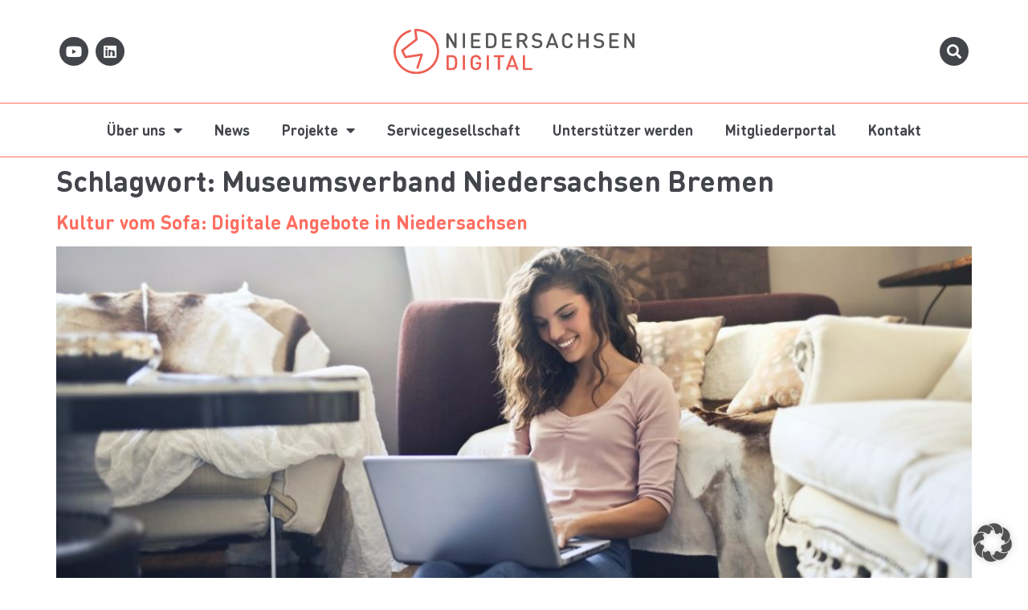

--- FILE ---
content_type: text/css
request_url: https://niedersachsen.digital/wp-content/uploads/elementor/css/post-165.css?ver=1769430072
body_size: 1653
content:
.elementor-165 .elementor-element.elementor-element-dfcb5c3 > .elementor-container > .elementor-column > .elementor-widget-wrap{align-content:center;align-items:center;}.elementor-165 .elementor-element.elementor-element-dfcb5c3{padding:02% 05% 02% 5%;}.elementor-165 .elementor-element.elementor-element-7a609bd > .elementor-element-populated{padding:0px 0px 0px 0px;}.elementor-165 .elementor-element.elementor-element-536d82b{margin-top:0px;margin-bottom:0px;}.elementor-165 .elementor-element.elementor-element-6d32cb3{--grid-template-columns:repeat(0, auto);--icon-size:18px;--grid-column-gap:5px;--grid-row-gap:0px;}.elementor-165 .elementor-element.elementor-element-6d32cb3 .elementor-widget-container{text-align:left;}.elementor-165 .elementor-element.elementor-element-6d32cb3 .elementor-social-icon{background-color:#43454B;}.elementor-165 .elementor-element.elementor-element-6d32cb3 .elementor-icon{border-radius:50% 50% 50% 50%;}.elementor-165 .elementor-element.elementor-element-6d32cb3 .elementor-social-icon:hover{background-color:#43454B;}.elementor-165 .elementor-element.elementor-element-8795063 img{width:300px;}.elementor-165 .elementor-element.elementor-element-38bc1f1{--grid-template-columns:repeat(0, auto);--icon-size:18px;--grid-column-gap:5px;--grid-row-gap:0px;}.elementor-165 .elementor-element.elementor-element-38bc1f1 .elementor-widget-container{text-align:right;}.elementor-165 .elementor-element.elementor-element-38bc1f1 .elementor-social-icon{background-color:#43454B;}.elementor-165 .elementor-element.elementor-element-38bc1f1 .elementor-icon{border-radius:50% 50% 50% 50%;}.elementor-165 .elementor-element.elementor-element-38bc1f1 .elementor-social-icon:hover{background-color:#43454B;}.elementor-165 .elementor-element.elementor-element-b256025:not(.elementor-motion-effects-element-type-background), .elementor-165 .elementor-element.elementor-element-b256025 > .elementor-motion-effects-container > .elementor-motion-effects-layer{background-color:var( --e-global-color-6be9230f );}.elementor-165 .elementor-element.elementor-element-b256025{border-style:solid;border-width:1px 0px 1px 0px;border-color:var( --e-global-color-accent );transition:background 0.3s, border 0.3s, border-radius 0.3s, box-shadow 0.3s;}.elementor-165 .elementor-element.elementor-element-b256025 > .elementor-background-overlay{transition:background 0.3s, border-radius 0.3s, opacity 0.3s;}.elementor-165 .elementor-element.elementor-element-3794bb7 .elementor-menu-toggle{margin:0 auto;background-color:#FF6E60;}.elementor-165 .elementor-element.elementor-element-3794bb7 .elementor-nav-menu .elementor-item{font-family:"DIN Round Pro Bold", Sans-serif;font-size:18px;font-weight:500;}.elementor-165 .elementor-element.elementor-element-3794bb7 .elementor-nav-menu--main .elementor-item{color:var( --e-global-color-text );fill:var( --e-global-color-text );}.elementor-165 .elementor-element.elementor-element-3794bb7 .elementor-nav-menu--main .elementor-item:hover,
					.elementor-165 .elementor-element.elementor-element-3794bb7 .elementor-nav-menu--main .elementor-item.elementor-item-active,
					.elementor-165 .elementor-element.elementor-element-3794bb7 .elementor-nav-menu--main .elementor-item.highlighted,
					.elementor-165 .elementor-element.elementor-element-3794bb7 .elementor-nav-menu--main .elementor-item:focus{color:var( --e-global-color-accent );fill:var( --e-global-color-accent );}.elementor-165 .elementor-element.elementor-element-3794bb7 .elementor-nav-menu--main .elementor-item.elementor-item-active{color:var( --e-global-color-accent );}.elementor-165 .elementor-element.elementor-element-3794bb7 .elementor-nav-menu--dropdown a, .elementor-165 .elementor-element.elementor-element-3794bb7 .elementor-menu-toggle{color:var( --e-global-color-text );fill:var( --e-global-color-text );}.elementor-165 .elementor-element.elementor-element-3794bb7 .elementor-nav-menu--dropdown{background-color:var( --e-global-color-19bc8d28 );}.elementor-165 .elementor-element.elementor-element-3794bb7 .elementor-nav-menu--dropdown a:hover,
					.elementor-165 .elementor-element.elementor-element-3794bb7 .elementor-nav-menu--dropdown a:focus,
					.elementor-165 .elementor-element.elementor-element-3794bb7 .elementor-nav-menu--dropdown a.elementor-item-active,
					.elementor-165 .elementor-element.elementor-element-3794bb7 .elementor-nav-menu--dropdown a.highlighted,
					.elementor-165 .elementor-element.elementor-element-3794bb7 .elementor-menu-toggle:hover,
					.elementor-165 .elementor-element.elementor-element-3794bb7 .elementor-menu-toggle:focus{color:var( --e-global-color-6be9230f );}.elementor-165 .elementor-element.elementor-element-3794bb7 .elementor-nav-menu--dropdown a:hover,
					.elementor-165 .elementor-element.elementor-element-3794bb7 .elementor-nav-menu--dropdown a:focus,
					.elementor-165 .elementor-element.elementor-element-3794bb7 .elementor-nav-menu--dropdown a.elementor-item-active,
					.elementor-165 .elementor-element.elementor-element-3794bb7 .elementor-nav-menu--dropdown a.highlighted{background-color:#FF6E60;}.elementor-165 .elementor-element.elementor-element-3794bb7 .elementor-nav-menu--dropdown a.elementor-item-active{color:var( --e-global-color-6be9230f );background-color:var( --e-global-color-accent );}.elementor-165 .elementor-element.elementor-element-3794bb7 .elementor-nav-menu--dropdown .elementor-item, .elementor-165 .elementor-element.elementor-element-3794bb7 .elementor-nav-menu--dropdown  .elementor-sub-item{font-family:"DIN Round Pro Bold", Sans-serif;font-size:16px;font-weight:400;}.elementor-165 .elementor-element.elementor-element-3794bb7 .elementor-nav-menu--dropdown a{padding-left:25px;padding-right:25px;padding-top:10px;padding-bottom:10px;}.elementor-165 .elementor-element.elementor-element-3794bb7 .elementor-nav-menu--dropdown li:not(:last-child){border-style:solid;border-color:#FFD26E;border-bottom-width:1px;}.elementor-165 .elementor-element.elementor-element-3794bb7 .elementor-nav-menu--main > .elementor-nav-menu > li > .elementor-nav-menu--dropdown, .elementor-165 .elementor-element.elementor-element-3794bb7 .elementor-nav-menu__container.elementor-nav-menu--dropdown{margin-top:10px !important;}.elementor-165 .elementor-element.elementor-element-3794bb7{--nav-menu-icon-size:20px;}.elementor-165 .elementor-element.elementor-element-733d1a6:not(.elementor-motion-effects-element-type-background), .elementor-165 .elementor-element.elementor-element-733d1a6 > .elementor-motion-effects-container > .elementor-motion-effects-layer{background-color:var( --e-global-color-679d953b );}.elementor-165 .elementor-element.elementor-element-733d1a6{transition:background 0.3s, border 0.3s, border-radius 0.3s, box-shadow 0.3s;}.elementor-165 .elementor-element.elementor-element-733d1a6 > .elementor-background-overlay{transition:background 0.3s, border-radius 0.3s, opacity 0.3s;}.elementor-165 .elementor-element.elementor-element-41bfc94{--grid-template-columns:repeat(0, auto);--icon-size:18px;--grid-column-gap:5px;--grid-row-gap:0px;}.elementor-165 .elementor-element.elementor-element-41bfc94 .elementor-widget-container{text-align:right;}.elementor-165 .elementor-element.elementor-element-41bfc94 .elementor-social-icon{background-color:#43454B;}.elementor-165 .elementor-element.elementor-element-41bfc94 .elementor-icon{border-radius:50% 50% 50% 50%;}.elementor-165 .elementor-element.elementor-element-41bfc94 .elementor-social-icon:hover{background-color:#43454B;}.elementor-165 .elementor-element.elementor-element-017c3a2:not(.elementor-motion-effects-element-type-background), .elementor-165 .elementor-element.elementor-element-017c3a2 > .elementor-motion-effects-container > .elementor-motion-effects-layer{background-color:var( --e-global-color-6be9230f );}.elementor-165 .elementor-element.elementor-element-017c3a2{transition:background 0.3s, border 0.3s, border-radius 0.3s, box-shadow 0.3s;}.elementor-165 .elementor-element.elementor-element-017c3a2 > .elementor-background-overlay{transition:background 0.3s, border-radius 0.3s, opacity 0.3s;}.elementor-165 .elementor-element.elementor-element-c6a8b49 img{width:300px;}.elementor-165 .elementor-element.elementor-element-d30e933 .elementor-menu-toggle{margin-left:auto;background-color:#FF6E60;}.elementor-165 .elementor-element.elementor-element-d30e933 .elementor-nav-menu .elementor-item{font-family:"DIN Round Pro Bold", Sans-serif;font-size:18px;font-weight:500;}.elementor-165 .elementor-element.elementor-element-d30e933 .elementor-nav-menu--main .elementor-item{color:#FFFFFF;fill:#FFFFFF;}.elementor-165 .elementor-element.elementor-element-d30e933 .elementor-nav-menu--main .elementor-item:hover,
					.elementor-165 .elementor-element.elementor-element-d30e933 .elementor-nav-menu--main .elementor-item.elementor-item-active,
					.elementor-165 .elementor-element.elementor-element-d30e933 .elementor-nav-menu--main .elementor-item.highlighted,
					.elementor-165 .elementor-element.elementor-element-d30e933 .elementor-nav-menu--main .elementor-item:focus{color:#43454B;fill:#43454B;}.elementor-165 .elementor-element.elementor-element-d30e933 .elementor-nav-menu--main .elementor-item.elementor-item-active{color:#43454B;}.elementor-165 .elementor-element.elementor-element-d30e933 .elementor-nav-menu--dropdown a, .elementor-165 .elementor-element.elementor-element-d30e933 .elementor-menu-toggle{color:#FFFFFF;fill:#FFFFFF;}.elementor-165 .elementor-element.elementor-element-d30e933 .elementor-nav-menu--dropdown{background-color:#FF6E60;}.elementor-165 .elementor-element.elementor-element-d30e933 .elementor-nav-menu--dropdown a:hover,
					.elementor-165 .elementor-element.elementor-element-d30e933 .elementor-nav-menu--dropdown a:focus,
					.elementor-165 .elementor-element.elementor-element-d30e933 .elementor-nav-menu--dropdown a.elementor-item-active,
					.elementor-165 .elementor-element.elementor-element-d30e933 .elementor-nav-menu--dropdown a.highlighted,
					.elementor-165 .elementor-element.elementor-element-d30e933 .elementor-menu-toggle:hover,
					.elementor-165 .elementor-element.elementor-element-d30e933 .elementor-menu-toggle:focus{color:#43454B;}.elementor-165 .elementor-element.elementor-element-d30e933 .elementor-nav-menu--dropdown a:hover,
					.elementor-165 .elementor-element.elementor-element-d30e933 .elementor-nav-menu--dropdown a:focus,
					.elementor-165 .elementor-element.elementor-element-d30e933 .elementor-nav-menu--dropdown a.elementor-item-active,
					.elementor-165 .elementor-element.elementor-element-d30e933 .elementor-nav-menu--dropdown a.highlighted{background-color:#FF6E60;}.elementor-165 .elementor-element.elementor-element-d30e933 .elementor-nav-menu--dropdown a.elementor-item-active{color:#43454B;}.elementor-165 .elementor-element.elementor-element-d30e933 .elementor-nav-menu--dropdown .elementor-item, .elementor-165 .elementor-element.elementor-element-d30e933 .elementor-nav-menu--dropdown  .elementor-sub-item{font-size:16px;font-weight:100;}.elementor-165 .elementor-element.elementor-element-d30e933 .elementor-nav-menu--dropdown a{padding-left:25px;padding-right:25px;padding-top:10px;padding-bottom:10px;}.elementor-165 .elementor-element.elementor-element-d30e933 .elementor-nav-menu--dropdown li:not(:last-child){border-style:solid;border-color:#FFD26E;border-bottom-width:1px;}.elementor-165 .elementor-element.elementor-element-d30e933 .elementor-nav-menu--main > .elementor-nav-menu > li > .elementor-nav-menu--dropdown, .elementor-165 .elementor-element.elementor-element-d30e933 .elementor-nav-menu__container.elementor-nav-menu--dropdown{margin-top:10px !important;}.elementor-165 .elementor-element.elementor-element-d30e933{--nav-menu-icon-size:20px;}.elementor-165{padding:0% 0% 0% 0%;}.elementor-theme-builder-content-area{height:400px;}.elementor-location-header:before, .elementor-location-footer:before{content:"";display:table;clear:both;}@media(max-width:1199px){.elementor-165 .elementor-element.elementor-element-6d32cb3 .elementor-widget-container{text-align:left;}.elementor-165 .elementor-element.elementor-element-3794bb7 .elementor-nav-menu .elementor-item{font-size:16px;}.elementor-165 .elementor-element.elementor-element-3794bb7 .elementor-nav-menu--main > .elementor-nav-menu > li > .elementor-nav-menu--dropdown, .elementor-165 .elementor-element.elementor-element-3794bb7 .elementor-nav-menu__container.elementor-nav-menu--dropdown{margin-top:10px !important;}.elementor-165 .elementor-element.elementor-element-d30e933 .elementor-nav-menu .elementor-item{font-size:16px;}.elementor-165 .elementor-element.elementor-element-d30e933 .elementor-nav-menu--main > .elementor-nav-menu > li > .elementor-nav-menu--dropdown, .elementor-165 .elementor-element.elementor-element-d30e933 .elementor-nav-menu__container.elementor-nav-menu--dropdown{margin-top:10px !important;}}@media(max-width:767px){.elementor-165 .elementor-element.elementor-element-dfcb5c3{padding:0px 0px 20px 0px;}.elementor-165 .elementor-element.elementor-element-7a609bd{width:100%;}.elementor-165 .elementor-element.elementor-element-b169ff6{width:70%;}.elementor-165 .elementor-element.elementor-element-6d32cb3 .elementor-widget-container{text-align:left;}.elementor-165 .elementor-element.elementor-element-6d32cb3{--icon-size:15px;}.elementor-165 .elementor-element.elementor-element-3794bb7 .elementor-nav-menu .elementor-item{font-size:16px;}.elementor-165 .elementor-element.elementor-element-41bfc94{--grid-template-columns:repeat(1, auto);--icon-size:15px;}.elementor-165 .elementor-element.elementor-element-017c3a2{padding:03% 03% 03% 03%;z-index:100;}.elementor-165 .elementor-element.elementor-element-47aa866{width:50%;}.elementor-165 .elementor-element.elementor-element-a09c05c{width:50%;}.elementor-165 .elementor-element.elementor-element-d30e933 .elementor-nav-menu .elementor-item{font-size:16px;}.elementor-165 .elementor-element.elementor-element-d30e933 .elementor-menu-toggle{border-radius:0px;}}@media(max-width:1199px) and (min-width:768px){.elementor-165 .elementor-element.elementor-element-b169ff6{width:100%;}}/* Start Custom Fonts CSS */@font-face {
	font-family: 'DIN Round Pro Bold';
	font-style: normal;
	font-weight: 500;
	font-display: auto;
	src: url('https://niedersachsen.digital/wp-content/uploads/2020/03/DINRoundPro-Bold.eot');
	src: url('https://niedersachsen.digital/wp-content/uploads/2020/03/DINRoundPro-Bold.eot?#iefix') format('embedded-opentype'),
		url('https://niedersachsen.digital/wp-content/uploads/2020/03/DINRoundPro-Bold.woff2') format('woff2'),
		url('https://niedersachsen.digital/wp-content/uploads/2020/03/DINRoundPro-Bold.woff') format('woff'),
		url('https://niedersachsen.digital/wp-content/uploads/2020/03/DINRoundPro-Bold.ttf') format('truetype');
}
/* End Custom Fonts CSS */

--- FILE ---
content_type: text/css
request_url: https://niedersachsen.digital/wp-content/uploads/elementor/css/post-259.css?ver=1769407202
body_size: 829
content:
.elementor-259 .elementor-element.elementor-element-44e25d8:not(.elementor-motion-effects-element-type-background), .elementor-259 .elementor-element.elementor-element-44e25d8 > .elementor-motion-effects-container > .elementor-motion-effects-layer{background-color:#FF6E60;}.elementor-259 .elementor-element.elementor-element-44e25d8{transition:background 0.3s, border 0.3s, border-radius 0.3s, box-shadow 0.3s;padding:30px 0px 10px 0px;}.elementor-259 .elementor-element.elementor-element-44e25d8 > .elementor-background-overlay{transition:background 0.3s, border-radius 0.3s, opacity 0.3s;}.elementor-259 .elementor-element.elementor-element-409cacc{text-align:left;}.elementor-259 .elementor-element.elementor-element-409cacc img{width:90%;}.elementor-259 .elementor-element.elementor-element-bf3f4cf{color:#FFFFFF;}.elementor-259 .elementor-element.elementor-element-fa25949 .elementor-heading-title{font-family:"DIN Round Pro Bold", Sans-serif;font-size:24px;color:#FFFFFF;}.elementor-259 .elementor-element.elementor-element-1a98526{--grid-row-gap:10px;--grid-column-gap:20px;}.elementor-259 .elementor-element.elementor-element-1a98526 .elementor-post{border-style:solid;border-width:0px 0px 1px 0px;border-color:#FFFFFF;}.elementor-259 .elementor-element.elementor-element-1a98526 .elementor-post__title, .elementor-259 .elementor-element.elementor-element-1a98526 .elementor-post__title a{color:#FFFFFF;font-weight:300;}.elementor-259 .elementor-element.elementor-element-1a98526 .elementor-post__title{margin-bottom:5px;}.elementor-259 .elementor-element.elementor-element-1a98526 .elementor-post__meta-data{color:#FFFFFF;font-size:14px;font-weight:100;}.elementor-259 .elementor-element.elementor-element-3f19b12 .elementor-heading-title{font-family:"DIN Round Pro Bold", Sans-serif;font-size:24px;color:#FFFFFF;}.elementor-259 .elementor-element.elementor-element-d4b1be0{--grid-template-columns:repeat(0, auto);--icon-size:18px;--grid-column-gap:5px;--grid-row-gap:0px;}.elementor-259 .elementor-element.elementor-element-d4b1be0 .elementor-widget-container{text-align:left;}.elementor-259 .elementor-element.elementor-element-d4b1be0 .elementor-social-icon{background-color:#43454B;}.elementor-259 .elementor-element.elementor-element-d4b1be0 .elementor-icon{border-radius:50% 50% 50% 50%;}.elementor-259 .elementor-element.elementor-element-d4b1be0 .elementor-social-icon:hover{background-color:#43454B;}.elementor-259 .elementor-element.elementor-element-3c79b7f .elementor-icon-list-icon i{transition:color 0.3s;}.elementor-259 .elementor-element.elementor-element-3c79b7f .elementor-icon-list-icon svg{transition:fill 0.3s;}.elementor-259 .elementor-element.elementor-element-3c79b7f{--e-icon-list-icon-size:14px;--icon-vertical-offset:0px;}.elementor-259 .elementor-element.elementor-element-3c79b7f .elementor-icon-list-item > .elementor-icon-list-text, .elementor-259 .elementor-element.elementor-element-3c79b7f .elementor-icon-list-item > a{font-weight:300;}.elementor-259 .elementor-element.elementor-element-3c79b7f .elementor-icon-list-text{color:#FFFFFF;transition:color 0.3s;}.elementor-259 .elementor-element.elementor-element-3c79b7f .elementor-icon-list-item:hover .elementor-icon-list-text{color:#43454B;}.elementor-theme-builder-content-area{height:400px;}.elementor-location-header:before, .elementor-location-footer:before{content:"";display:table;clear:both;}@media(max-width:1199px) and (min-width:768px){.elementor-259 .elementor-element.elementor-element-790fe8d{width:50%;}.elementor-259 .elementor-element.elementor-element-6e9aaca{width:50%;}.elementor-259 .elementor-element.elementor-element-d6962f8{width:100%;}}@media(max-width:1199px){.elementor-259 .elementor-element.elementor-element-3f19b12{text-align:center;}.elementor-259 .elementor-element.elementor-element-d4b1be0 .elementor-widget-container{text-align:center;}}@media(max-width:767px){.elementor-259 .elementor-element.elementor-element-d4b1be0 .elementor-widget-container{text-align:center;}.elementor-259 .elementor-element.elementor-element-d4b1be0{--icon-size:15px;}}